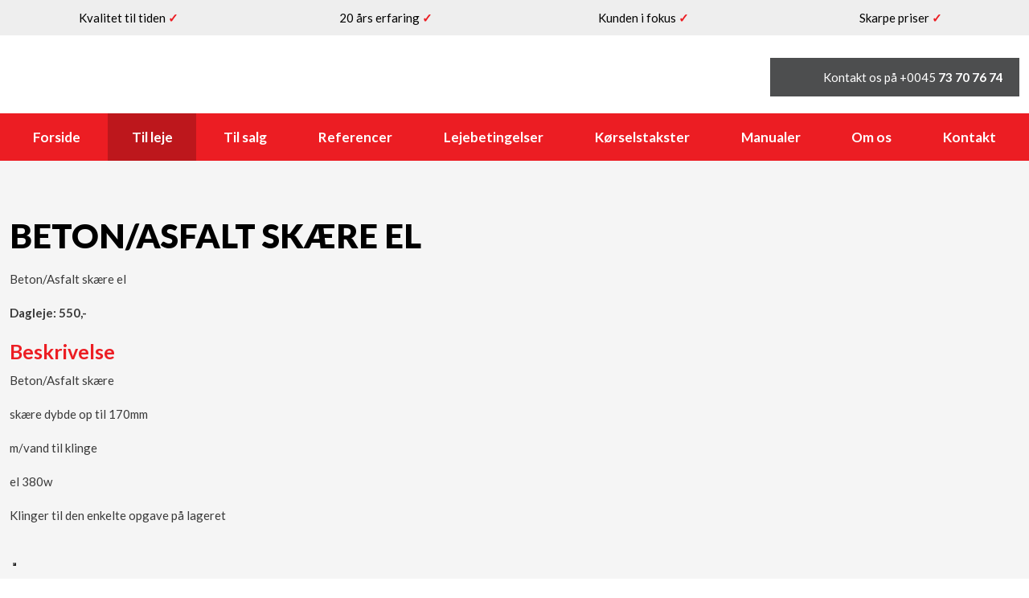

--- FILE ---
content_type: text/html; charset=utf-8
request_url: https://www.google.com/recaptcha/api2/anchor?ar=1&k=6LdH5ZYpAAAAAHTaTlco0w8XFr8vANrX1rFfRFEb&co=aHR0cHM6Ly9ubWwtdWRsZWpuaW5nLmRrOjQ0Mw..&hl=da&v=PoyoqOPhxBO7pBk68S4YbpHZ&size=invisible&anchor-ms=20000&execute-ms=30000&cb=fi0cazljzf47
body_size: 48829
content:
<!DOCTYPE HTML><html dir="ltr" lang="da"><head><meta http-equiv="Content-Type" content="text/html; charset=UTF-8">
<meta http-equiv="X-UA-Compatible" content="IE=edge">
<title>reCAPTCHA</title>
<style type="text/css">
/* cyrillic-ext */
@font-face {
  font-family: 'Roboto';
  font-style: normal;
  font-weight: 400;
  font-stretch: 100%;
  src: url(//fonts.gstatic.com/s/roboto/v48/KFO7CnqEu92Fr1ME7kSn66aGLdTylUAMa3GUBHMdazTgWw.woff2) format('woff2');
  unicode-range: U+0460-052F, U+1C80-1C8A, U+20B4, U+2DE0-2DFF, U+A640-A69F, U+FE2E-FE2F;
}
/* cyrillic */
@font-face {
  font-family: 'Roboto';
  font-style: normal;
  font-weight: 400;
  font-stretch: 100%;
  src: url(//fonts.gstatic.com/s/roboto/v48/KFO7CnqEu92Fr1ME7kSn66aGLdTylUAMa3iUBHMdazTgWw.woff2) format('woff2');
  unicode-range: U+0301, U+0400-045F, U+0490-0491, U+04B0-04B1, U+2116;
}
/* greek-ext */
@font-face {
  font-family: 'Roboto';
  font-style: normal;
  font-weight: 400;
  font-stretch: 100%;
  src: url(//fonts.gstatic.com/s/roboto/v48/KFO7CnqEu92Fr1ME7kSn66aGLdTylUAMa3CUBHMdazTgWw.woff2) format('woff2');
  unicode-range: U+1F00-1FFF;
}
/* greek */
@font-face {
  font-family: 'Roboto';
  font-style: normal;
  font-weight: 400;
  font-stretch: 100%;
  src: url(//fonts.gstatic.com/s/roboto/v48/KFO7CnqEu92Fr1ME7kSn66aGLdTylUAMa3-UBHMdazTgWw.woff2) format('woff2');
  unicode-range: U+0370-0377, U+037A-037F, U+0384-038A, U+038C, U+038E-03A1, U+03A3-03FF;
}
/* math */
@font-face {
  font-family: 'Roboto';
  font-style: normal;
  font-weight: 400;
  font-stretch: 100%;
  src: url(//fonts.gstatic.com/s/roboto/v48/KFO7CnqEu92Fr1ME7kSn66aGLdTylUAMawCUBHMdazTgWw.woff2) format('woff2');
  unicode-range: U+0302-0303, U+0305, U+0307-0308, U+0310, U+0312, U+0315, U+031A, U+0326-0327, U+032C, U+032F-0330, U+0332-0333, U+0338, U+033A, U+0346, U+034D, U+0391-03A1, U+03A3-03A9, U+03B1-03C9, U+03D1, U+03D5-03D6, U+03F0-03F1, U+03F4-03F5, U+2016-2017, U+2034-2038, U+203C, U+2040, U+2043, U+2047, U+2050, U+2057, U+205F, U+2070-2071, U+2074-208E, U+2090-209C, U+20D0-20DC, U+20E1, U+20E5-20EF, U+2100-2112, U+2114-2115, U+2117-2121, U+2123-214F, U+2190, U+2192, U+2194-21AE, U+21B0-21E5, U+21F1-21F2, U+21F4-2211, U+2213-2214, U+2216-22FF, U+2308-230B, U+2310, U+2319, U+231C-2321, U+2336-237A, U+237C, U+2395, U+239B-23B7, U+23D0, U+23DC-23E1, U+2474-2475, U+25AF, U+25B3, U+25B7, U+25BD, U+25C1, U+25CA, U+25CC, U+25FB, U+266D-266F, U+27C0-27FF, U+2900-2AFF, U+2B0E-2B11, U+2B30-2B4C, U+2BFE, U+3030, U+FF5B, U+FF5D, U+1D400-1D7FF, U+1EE00-1EEFF;
}
/* symbols */
@font-face {
  font-family: 'Roboto';
  font-style: normal;
  font-weight: 400;
  font-stretch: 100%;
  src: url(//fonts.gstatic.com/s/roboto/v48/KFO7CnqEu92Fr1ME7kSn66aGLdTylUAMaxKUBHMdazTgWw.woff2) format('woff2');
  unicode-range: U+0001-000C, U+000E-001F, U+007F-009F, U+20DD-20E0, U+20E2-20E4, U+2150-218F, U+2190, U+2192, U+2194-2199, U+21AF, U+21E6-21F0, U+21F3, U+2218-2219, U+2299, U+22C4-22C6, U+2300-243F, U+2440-244A, U+2460-24FF, U+25A0-27BF, U+2800-28FF, U+2921-2922, U+2981, U+29BF, U+29EB, U+2B00-2BFF, U+4DC0-4DFF, U+FFF9-FFFB, U+10140-1018E, U+10190-1019C, U+101A0, U+101D0-101FD, U+102E0-102FB, U+10E60-10E7E, U+1D2C0-1D2D3, U+1D2E0-1D37F, U+1F000-1F0FF, U+1F100-1F1AD, U+1F1E6-1F1FF, U+1F30D-1F30F, U+1F315, U+1F31C, U+1F31E, U+1F320-1F32C, U+1F336, U+1F378, U+1F37D, U+1F382, U+1F393-1F39F, U+1F3A7-1F3A8, U+1F3AC-1F3AF, U+1F3C2, U+1F3C4-1F3C6, U+1F3CA-1F3CE, U+1F3D4-1F3E0, U+1F3ED, U+1F3F1-1F3F3, U+1F3F5-1F3F7, U+1F408, U+1F415, U+1F41F, U+1F426, U+1F43F, U+1F441-1F442, U+1F444, U+1F446-1F449, U+1F44C-1F44E, U+1F453, U+1F46A, U+1F47D, U+1F4A3, U+1F4B0, U+1F4B3, U+1F4B9, U+1F4BB, U+1F4BF, U+1F4C8-1F4CB, U+1F4D6, U+1F4DA, U+1F4DF, U+1F4E3-1F4E6, U+1F4EA-1F4ED, U+1F4F7, U+1F4F9-1F4FB, U+1F4FD-1F4FE, U+1F503, U+1F507-1F50B, U+1F50D, U+1F512-1F513, U+1F53E-1F54A, U+1F54F-1F5FA, U+1F610, U+1F650-1F67F, U+1F687, U+1F68D, U+1F691, U+1F694, U+1F698, U+1F6AD, U+1F6B2, U+1F6B9-1F6BA, U+1F6BC, U+1F6C6-1F6CF, U+1F6D3-1F6D7, U+1F6E0-1F6EA, U+1F6F0-1F6F3, U+1F6F7-1F6FC, U+1F700-1F7FF, U+1F800-1F80B, U+1F810-1F847, U+1F850-1F859, U+1F860-1F887, U+1F890-1F8AD, U+1F8B0-1F8BB, U+1F8C0-1F8C1, U+1F900-1F90B, U+1F93B, U+1F946, U+1F984, U+1F996, U+1F9E9, U+1FA00-1FA6F, U+1FA70-1FA7C, U+1FA80-1FA89, U+1FA8F-1FAC6, U+1FACE-1FADC, U+1FADF-1FAE9, U+1FAF0-1FAF8, U+1FB00-1FBFF;
}
/* vietnamese */
@font-face {
  font-family: 'Roboto';
  font-style: normal;
  font-weight: 400;
  font-stretch: 100%;
  src: url(//fonts.gstatic.com/s/roboto/v48/KFO7CnqEu92Fr1ME7kSn66aGLdTylUAMa3OUBHMdazTgWw.woff2) format('woff2');
  unicode-range: U+0102-0103, U+0110-0111, U+0128-0129, U+0168-0169, U+01A0-01A1, U+01AF-01B0, U+0300-0301, U+0303-0304, U+0308-0309, U+0323, U+0329, U+1EA0-1EF9, U+20AB;
}
/* latin-ext */
@font-face {
  font-family: 'Roboto';
  font-style: normal;
  font-weight: 400;
  font-stretch: 100%;
  src: url(//fonts.gstatic.com/s/roboto/v48/KFO7CnqEu92Fr1ME7kSn66aGLdTylUAMa3KUBHMdazTgWw.woff2) format('woff2');
  unicode-range: U+0100-02BA, U+02BD-02C5, U+02C7-02CC, U+02CE-02D7, U+02DD-02FF, U+0304, U+0308, U+0329, U+1D00-1DBF, U+1E00-1E9F, U+1EF2-1EFF, U+2020, U+20A0-20AB, U+20AD-20C0, U+2113, U+2C60-2C7F, U+A720-A7FF;
}
/* latin */
@font-face {
  font-family: 'Roboto';
  font-style: normal;
  font-weight: 400;
  font-stretch: 100%;
  src: url(//fonts.gstatic.com/s/roboto/v48/KFO7CnqEu92Fr1ME7kSn66aGLdTylUAMa3yUBHMdazQ.woff2) format('woff2');
  unicode-range: U+0000-00FF, U+0131, U+0152-0153, U+02BB-02BC, U+02C6, U+02DA, U+02DC, U+0304, U+0308, U+0329, U+2000-206F, U+20AC, U+2122, U+2191, U+2193, U+2212, U+2215, U+FEFF, U+FFFD;
}
/* cyrillic-ext */
@font-face {
  font-family: 'Roboto';
  font-style: normal;
  font-weight: 500;
  font-stretch: 100%;
  src: url(//fonts.gstatic.com/s/roboto/v48/KFO7CnqEu92Fr1ME7kSn66aGLdTylUAMa3GUBHMdazTgWw.woff2) format('woff2');
  unicode-range: U+0460-052F, U+1C80-1C8A, U+20B4, U+2DE0-2DFF, U+A640-A69F, U+FE2E-FE2F;
}
/* cyrillic */
@font-face {
  font-family: 'Roboto';
  font-style: normal;
  font-weight: 500;
  font-stretch: 100%;
  src: url(//fonts.gstatic.com/s/roboto/v48/KFO7CnqEu92Fr1ME7kSn66aGLdTylUAMa3iUBHMdazTgWw.woff2) format('woff2');
  unicode-range: U+0301, U+0400-045F, U+0490-0491, U+04B0-04B1, U+2116;
}
/* greek-ext */
@font-face {
  font-family: 'Roboto';
  font-style: normal;
  font-weight: 500;
  font-stretch: 100%;
  src: url(//fonts.gstatic.com/s/roboto/v48/KFO7CnqEu92Fr1ME7kSn66aGLdTylUAMa3CUBHMdazTgWw.woff2) format('woff2');
  unicode-range: U+1F00-1FFF;
}
/* greek */
@font-face {
  font-family: 'Roboto';
  font-style: normal;
  font-weight: 500;
  font-stretch: 100%;
  src: url(//fonts.gstatic.com/s/roboto/v48/KFO7CnqEu92Fr1ME7kSn66aGLdTylUAMa3-UBHMdazTgWw.woff2) format('woff2');
  unicode-range: U+0370-0377, U+037A-037F, U+0384-038A, U+038C, U+038E-03A1, U+03A3-03FF;
}
/* math */
@font-face {
  font-family: 'Roboto';
  font-style: normal;
  font-weight: 500;
  font-stretch: 100%;
  src: url(//fonts.gstatic.com/s/roboto/v48/KFO7CnqEu92Fr1ME7kSn66aGLdTylUAMawCUBHMdazTgWw.woff2) format('woff2');
  unicode-range: U+0302-0303, U+0305, U+0307-0308, U+0310, U+0312, U+0315, U+031A, U+0326-0327, U+032C, U+032F-0330, U+0332-0333, U+0338, U+033A, U+0346, U+034D, U+0391-03A1, U+03A3-03A9, U+03B1-03C9, U+03D1, U+03D5-03D6, U+03F0-03F1, U+03F4-03F5, U+2016-2017, U+2034-2038, U+203C, U+2040, U+2043, U+2047, U+2050, U+2057, U+205F, U+2070-2071, U+2074-208E, U+2090-209C, U+20D0-20DC, U+20E1, U+20E5-20EF, U+2100-2112, U+2114-2115, U+2117-2121, U+2123-214F, U+2190, U+2192, U+2194-21AE, U+21B0-21E5, U+21F1-21F2, U+21F4-2211, U+2213-2214, U+2216-22FF, U+2308-230B, U+2310, U+2319, U+231C-2321, U+2336-237A, U+237C, U+2395, U+239B-23B7, U+23D0, U+23DC-23E1, U+2474-2475, U+25AF, U+25B3, U+25B7, U+25BD, U+25C1, U+25CA, U+25CC, U+25FB, U+266D-266F, U+27C0-27FF, U+2900-2AFF, U+2B0E-2B11, U+2B30-2B4C, U+2BFE, U+3030, U+FF5B, U+FF5D, U+1D400-1D7FF, U+1EE00-1EEFF;
}
/* symbols */
@font-face {
  font-family: 'Roboto';
  font-style: normal;
  font-weight: 500;
  font-stretch: 100%;
  src: url(//fonts.gstatic.com/s/roboto/v48/KFO7CnqEu92Fr1ME7kSn66aGLdTylUAMaxKUBHMdazTgWw.woff2) format('woff2');
  unicode-range: U+0001-000C, U+000E-001F, U+007F-009F, U+20DD-20E0, U+20E2-20E4, U+2150-218F, U+2190, U+2192, U+2194-2199, U+21AF, U+21E6-21F0, U+21F3, U+2218-2219, U+2299, U+22C4-22C6, U+2300-243F, U+2440-244A, U+2460-24FF, U+25A0-27BF, U+2800-28FF, U+2921-2922, U+2981, U+29BF, U+29EB, U+2B00-2BFF, U+4DC0-4DFF, U+FFF9-FFFB, U+10140-1018E, U+10190-1019C, U+101A0, U+101D0-101FD, U+102E0-102FB, U+10E60-10E7E, U+1D2C0-1D2D3, U+1D2E0-1D37F, U+1F000-1F0FF, U+1F100-1F1AD, U+1F1E6-1F1FF, U+1F30D-1F30F, U+1F315, U+1F31C, U+1F31E, U+1F320-1F32C, U+1F336, U+1F378, U+1F37D, U+1F382, U+1F393-1F39F, U+1F3A7-1F3A8, U+1F3AC-1F3AF, U+1F3C2, U+1F3C4-1F3C6, U+1F3CA-1F3CE, U+1F3D4-1F3E0, U+1F3ED, U+1F3F1-1F3F3, U+1F3F5-1F3F7, U+1F408, U+1F415, U+1F41F, U+1F426, U+1F43F, U+1F441-1F442, U+1F444, U+1F446-1F449, U+1F44C-1F44E, U+1F453, U+1F46A, U+1F47D, U+1F4A3, U+1F4B0, U+1F4B3, U+1F4B9, U+1F4BB, U+1F4BF, U+1F4C8-1F4CB, U+1F4D6, U+1F4DA, U+1F4DF, U+1F4E3-1F4E6, U+1F4EA-1F4ED, U+1F4F7, U+1F4F9-1F4FB, U+1F4FD-1F4FE, U+1F503, U+1F507-1F50B, U+1F50D, U+1F512-1F513, U+1F53E-1F54A, U+1F54F-1F5FA, U+1F610, U+1F650-1F67F, U+1F687, U+1F68D, U+1F691, U+1F694, U+1F698, U+1F6AD, U+1F6B2, U+1F6B9-1F6BA, U+1F6BC, U+1F6C6-1F6CF, U+1F6D3-1F6D7, U+1F6E0-1F6EA, U+1F6F0-1F6F3, U+1F6F7-1F6FC, U+1F700-1F7FF, U+1F800-1F80B, U+1F810-1F847, U+1F850-1F859, U+1F860-1F887, U+1F890-1F8AD, U+1F8B0-1F8BB, U+1F8C0-1F8C1, U+1F900-1F90B, U+1F93B, U+1F946, U+1F984, U+1F996, U+1F9E9, U+1FA00-1FA6F, U+1FA70-1FA7C, U+1FA80-1FA89, U+1FA8F-1FAC6, U+1FACE-1FADC, U+1FADF-1FAE9, U+1FAF0-1FAF8, U+1FB00-1FBFF;
}
/* vietnamese */
@font-face {
  font-family: 'Roboto';
  font-style: normal;
  font-weight: 500;
  font-stretch: 100%;
  src: url(//fonts.gstatic.com/s/roboto/v48/KFO7CnqEu92Fr1ME7kSn66aGLdTylUAMa3OUBHMdazTgWw.woff2) format('woff2');
  unicode-range: U+0102-0103, U+0110-0111, U+0128-0129, U+0168-0169, U+01A0-01A1, U+01AF-01B0, U+0300-0301, U+0303-0304, U+0308-0309, U+0323, U+0329, U+1EA0-1EF9, U+20AB;
}
/* latin-ext */
@font-face {
  font-family: 'Roboto';
  font-style: normal;
  font-weight: 500;
  font-stretch: 100%;
  src: url(//fonts.gstatic.com/s/roboto/v48/KFO7CnqEu92Fr1ME7kSn66aGLdTylUAMa3KUBHMdazTgWw.woff2) format('woff2');
  unicode-range: U+0100-02BA, U+02BD-02C5, U+02C7-02CC, U+02CE-02D7, U+02DD-02FF, U+0304, U+0308, U+0329, U+1D00-1DBF, U+1E00-1E9F, U+1EF2-1EFF, U+2020, U+20A0-20AB, U+20AD-20C0, U+2113, U+2C60-2C7F, U+A720-A7FF;
}
/* latin */
@font-face {
  font-family: 'Roboto';
  font-style: normal;
  font-weight: 500;
  font-stretch: 100%;
  src: url(//fonts.gstatic.com/s/roboto/v48/KFO7CnqEu92Fr1ME7kSn66aGLdTylUAMa3yUBHMdazQ.woff2) format('woff2');
  unicode-range: U+0000-00FF, U+0131, U+0152-0153, U+02BB-02BC, U+02C6, U+02DA, U+02DC, U+0304, U+0308, U+0329, U+2000-206F, U+20AC, U+2122, U+2191, U+2193, U+2212, U+2215, U+FEFF, U+FFFD;
}
/* cyrillic-ext */
@font-face {
  font-family: 'Roboto';
  font-style: normal;
  font-weight: 900;
  font-stretch: 100%;
  src: url(//fonts.gstatic.com/s/roboto/v48/KFO7CnqEu92Fr1ME7kSn66aGLdTylUAMa3GUBHMdazTgWw.woff2) format('woff2');
  unicode-range: U+0460-052F, U+1C80-1C8A, U+20B4, U+2DE0-2DFF, U+A640-A69F, U+FE2E-FE2F;
}
/* cyrillic */
@font-face {
  font-family: 'Roboto';
  font-style: normal;
  font-weight: 900;
  font-stretch: 100%;
  src: url(//fonts.gstatic.com/s/roboto/v48/KFO7CnqEu92Fr1ME7kSn66aGLdTylUAMa3iUBHMdazTgWw.woff2) format('woff2');
  unicode-range: U+0301, U+0400-045F, U+0490-0491, U+04B0-04B1, U+2116;
}
/* greek-ext */
@font-face {
  font-family: 'Roboto';
  font-style: normal;
  font-weight: 900;
  font-stretch: 100%;
  src: url(//fonts.gstatic.com/s/roboto/v48/KFO7CnqEu92Fr1ME7kSn66aGLdTylUAMa3CUBHMdazTgWw.woff2) format('woff2');
  unicode-range: U+1F00-1FFF;
}
/* greek */
@font-face {
  font-family: 'Roboto';
  font-style: normal;
  font-weight: 900;
  font-stretch: 100%;
  src: url(//fonts.gstatic.com/s/roboto/v48/KFO7CnqEu92Fr1ME7kSn66aGLdTylUAMa3-UBHMdazTgWw.woff2) format('woff2');
  unicode-range: U+0370-0377, U+037A-037F, U+0384-038A, U+038C, U+038E-03A1, U+03A3-03FF;
}
/* math */
@font-face {
  font-family: 'Roboto';
  font-style: normal;
  font-weight: 900;
  font-stretch: 100%;
  src: url(//fonts.gstatic.com/s/roboto/v48/KFO7CnqEu92Fr1ME7kSn66aGLdTylUAMawCUBHMdazTgWw.woff2) format('woff2');
  unicode-range: U+0302-0303, U+0305, U+0307-0308, U+0310, U+0312, U+0315, U+031A, U+0326-0327, U+032C, U+032F-0330, U+0332-0333, U+0338, U+033A, U+0346, U+034D, U+0391-03A1, U+03A3-03A9, U+03B1-03C9, U+03D1, U+03D5-03D6, U+03F0-03F1, U+03F4-03F5, U+2016-2017, U+2034-2038, U+203C, U+2040, U+2043, U+2047, U+2050, U+2057, U+205F, U+2070-2071, U+2074-208E, U+2090-209C, U+20D0-20DC, U+20E1, U+20E5-20EF, U+2100-2112, U+2114-2115, U+2117-2121, U+2123-214F, U+2190, U+2192, U+2194-21AE, U+21B0-21E5, U+21F1-21F2, U+21F4-2211, U+2213-2214, U+2216-22FF, U+2308-230B, U+2310, U+2319, U+231C-2321, U+2336-237A, U+237C, U+2395, U+239B-23B7, U+23D0, U+23DC-23E1, U+2474-2475, U+25AF, U+25B3, U+25B7, U+25BD, U+25C1, U+25CA, U+25CC, U+25FB, U+266D-266F, U+27C0-27FF, U+2900-2AFF, U+2B0E-2B11, U+2B30-2B4C, U+2BFE, U+3030, U+FF5B, U+FF5D, U+1D400-1D7FF, U+1EE00-1EEFF;
}
/* symbols */
@font-face {
  font-family: 'Roboto';
  font-style: normal;
  font-weight: 900;
  font-stretch: 100%;
  src: url(//fonts.gstatic.com/s/roboto/v48/KFO7CnqEu92Fr1ME7kSn66aGLdTylUAMaxKUBHMdazTgWw.woff2) format('woff2');
  unicode-range: U+0001-000C, U+000E-001F, U+007F-009F, U+20DD-20E0, U+20E2-20E4, U+2150-218F, U+2190, U+2192, U+2194-2199, U+21AF, U+21E6-21F0, U+21F3, U+2218-2219, U+2299, U+22C4-22C6, U+2300-243F, U+2440-244A, U+2460-24FF, U+25A0-27BF, U+2800-28FF, U+2921-2922, U+2981, U+29BF, U+29EB, U+2B00-2BFF, U+4DC0-4DFF, U+FFF9-FFFB, U+10140-1018E, U+10190-1019C, U+101A0, U+101D0-101FD, U+102E0-102FB, U+10E60-10E7E, U+1D2C0-1D2D3, U+1D2E0-1D37F, U+1F000-1F0FF, U+1F100-1F1AD, U+1F1E6-1F1FF, U+1F30D-1F30F, U+1F315, U+1F31C, U+1F31E, U+1F320-1F32C, U+1F336, U+1F378, U+1F37D, U+1F382, U+1F393-1F39F, U+1F3A7-1F3A8, U+1F3AC-1F3AF, U+1F3C2, U+1F3C4-1F3C6, U+1F3CA-1F3CE, U+1F3D4-1F3E0, U+1F3ED, U+1F3F1-1F3F3, U+1F3F5-1F3F7, U+1F408, U+1F415, U+1F41F, U+1F426, U+1F43F, U+1F441-1F442, U+1F444, U+1F446-1F449, U+1F44C-1F44E, U+1F453, U+1F46A, U+1F47D, U+1F4A3, U+1F4B0, U+1F4B3, U+1F4B9, U+1F4BB, U+1F4BF, U+1F4C8-1F4CB, U+1F4D6, U+1F4DA, U+1F4DF, U+1F4E3-1F4E6, U+1F4EA-1F4ED, U+1F4F7, U+1F4F9-1F4FB, U+1F4FD-1F4FE, U+1F503, U+1F507-1F50B, U+1F50D, U+1F512-1F513, U+1F53E-1F54A, U+1F54F-1F5FA, U+1F610, U+1F650-1F67F, U+1F687, U+1F68D, U+1F691, U+1F694, U+1F698, U+1F6AD, U+1F6B2, U+1F6B9-1F6BA, U+1F6BC, U+1F6C6-1F6CF, U+1F6D3-1F6D7, U+1F6E0-1F6EA, U+1F6F0-1F6F3, U+1F6F7-1F6FC, U+1F700-1F7FF, U+1F800-1F80B, U+1F810-1F847, U+1F850-1F859, U+1F860-1F887, U+1F890-1F8AD, U+1F8B0-1F8BB, U+1F8C0-1F8C1, U+1F900-1F90B, U+1F93B, U+1F946, U+1F984, U+1F996, U+1F9E9, U+1FA00-1FA6F, U+1FA70-1FA7C, U+1FA80-1FA89, U+1FA8F-1FAC6, U+1FACE-1FADC, U+1FADF-1FAE9, U+1FAF0-1FAF8, U+1FB00-1FBFF;
}
/* vietnamese */
@font-face {
  font-family: 'Roboto';
  font-style: normal;
  font-weight: 900;
  font-stretch: 100%;
  src: url(//fonts.gstatic.com/s/roboto/v48/KFO7CnqEu92Fr1ME7kSn66aGLdTylUAMa3OUBHMdazTgWw.woff2) format('woff2');
  unicode-range: U+0102-0103, U+0110-0111, U+0128-0129, U+0168-0169, U+01A0-01A1, U+01AF-01B0, U+0300-0301, U+0303-0304, U+0308-0309, U+0323, U+0329, U+1EA0-1EF9, U+20AB;
}
/* latin-ext */
@font-face {
  font-family: 'Roboto';
  font-style: normal;
  font-weight: 900;
  font-stretch: 100%;
  src: url(//fonts.gstatic.com/s/roboto/v48/KFO7CnqEu92Fr1ME7kSn66aGLdTylUAMa3KUBHMdazTgWw.woff2) format('woff2');
  unicode-range: U+0100-02BA, U+02BD-02C5, U+02C7-02CC, U+02CE-02D7, U+02DD-02FF, U+0304, U+0308, U+0329, U+1D00-1DBF, U+1E00-1E9F, U+1EF2-1EFF, U+2020, U+20A0-20AB, U+20AD-20C0, U+2113, U+2C60-2C7F, U+A720-A7FF;
}
/* latin */
@font-face {
  font-family: 'Roboto';
  font-style: normal;
  font-weight: 900;
  font-stretch: 100%;
  src: url(//fonts.gstatic.com/s/roboto/v48/KFO7CnqEu92Fr1ME7kSn66aGLdTylUAMa3yUBHMdazQ.woff2) format('woff2');
  unicode-range: U+0000-00FF, U+0131, U+0152-0153, U+02BB-02BC, U+02C6, U+02DA, U+02DC, U+0304, U+0308, U+0329, U+2000-206F, U+20AC, U+2122, U+2191, U+2193, U+2212, U+2215, U+FEFF, U+FFFD;
}

</style>
<link rel="stylesheet" type="text/css" href="https://www.gstatic.com/recaptcha/releases/PoyoqOPhxBO7pBk68S4YbpHZ/styles__ltr.css">
<script nonce="OF5no-lYJivQexg8ekcdWg" type="text/javascript">window['__recaptcha_api'] = 'https://www.google.com/recaptcha/api2/';</script>
<script type="text/javascript" src="https://www.gstatic.com/recaptcha/releases/PoyoqOPhxBO7pBk68S4YbpHZ/recaptcha__da.js" nonce="OF5no-lYJivQexg8ekcdWg">
      
    </script></head>
<body><div id="rc-anchor-alert" class="rc-anchor-alert"></div>
<input type="hidden" id="recaptcha-token" value="[base64]">
<script type="text/javascript" nonce="OF5no-lYJivQexg8ekcdWg">
      recaptcha.anchor.Main.init("[\x22ainput\x22,[\x22bgdata\x22,\x22\x22,\[base64]/[base64]/[base64]/bmV3IHJbeF0oY1swXSk6RT09Mj9uZXcgclt4XShjWzBdLGNbMV0pOkU9PTM/bmV3IHJbeF0oY1swXSxjWzFdLGNbMl0pOkU9PTQ/[base64]/[base64]/[base64]/[base64]/[base64]/[base64]/[base64]/[base64]\x22,\[base64]\x22,\x22ZmpJKMKgNMK4wosBKMOwPsOUFsONw4TDu3bCmHzDr8KowqrClsKNwolibMOPwqTDjVcgEinCixg6w6U5wrUMwpjCgmPCscOHw43Dt1NLwqrClsO3PS/CmMOnw4xUwpLCkCt4w6R5wowPw4h/w4/DjsOSQMO2wqwQwolHFcKQAcOGWAnCl2bDjsO9SMK4fsK8woFNw71jFcO7w7ccwoRMw5w5KMKAw7/Cn8OGR1sPw68OwqzDscOkI8Obw4LCucKQwpd1wpvDlMK2w5TDv8OsGAcewrV/w6oAGB57w7JcKsOqPMOVwopawodawr3CgMK0wr8sIsKUwqHCvsKzFVrDvcKLdC9Aw6RRPk/[base64]/CjDUteMORQsOFc8Kzw7pFw6PDqD9kw4vDo8OCf8KGPsK7PcOvwrYmWzDCrnfCnsK3fcOVJQvDpGU0JAFRwoogw6fDlsKnw6tdS8OOwrhEw43ChAZtwpnDpCTDh8OpBw14wqdmAXxjw6zCg1/DucKeKcKqQjMnQcOrwqPCkzXCg8KaVMKBwqrCpFzDnlY8IsKjCHDCh8KRwr0OwqLDnW/Dll9ew4NnfifDoMKDDsOyw7PDmiVvQjV2TcKQZsK6EQHCrcOPLMKxw5RPYcK9wo5fW8KPwp4BZlnDvcO2w63Cl8O/w7QeeRtEwr7Dhk46WHzCpy0Vwr9rwrDDn15kwqMmNTlUw5o6worDlcKEw53DnSBkwro4GcK+w4E7FsKRwq7Cu8KiRcKYw6AhaEkKw6DDicODax7DjsKWw55Yw5fDnEIYwqRbccKtwovCu8K7KcK/Ci/[base64]/CoTHCiw/CiMKjesOUfcK1w4xtwpfCnitMM1pbwrpAwrxgHFlIZwd3w6ksw415w7/DvmguK37Cu8KZw6cAw7RBw4nCnsKcwpbDqMK3EMOyWA9Qw4oAwp8Cw5Qgw6ItwrnDsgPCunLCu8O8w5w8Kmlhw7jDosKIRsOTbWEVwpo0BCkWZsOQZzczZ8OTe8K7w4XDncKndFrCp8KdHhNcWVJFw7LCmTDDrVrCumocX8KYbh/DgmtPe8KKLsKZAcOgw6nDscKcLFcSw5LClsOLw7w7cjp/eWnCrRJpw6TCssKFeyPCkXh3SSLDjWTDtsK1FzpOHHrDuBl6w5gVwoXCjMKewqTDh0nDlcKhOMOPw4zCo0sKwpnCkFjDn0AmUF/DlRlswocdBsO8w5hqw4tKwoAVw6xpw5tgKMKPw5oMw5rDlTMXACvCtsKLY8O0MsKFw7cvDcODV37CinMOwpvCqG7Di0hrwoIww6YjGio3PinDuhjDr8O6J8OoczfDvsKCw6BNGjZ9wqfDpcKEVTnCkxpww6/DkcKlwpTCjsOvasKOeGdERxBSwoEMwqFAw4V3wpDDsUPDvUjDi1Zyw4TDhVIlw4F+clJaw6fCmz7DsMKACjNXfEvDjm/[base64]/woYmw5g4ZcOLZUF1w6HCpVrCo8KFNw3CgVTCoi9XwrbDi2jCrMO8wprCpRlBTMKgdsKow7Rye8Kxw7kHYsKQwoDDpV1+disiNk/Duz5OwqY4T3Y+ej06w7sWwpnDgjdUDcOBQgnDiQ7CslHDhcKdR8KHw4hnXQY8wrI9S3MQbMOEeUYHwrDDhwxNwrxJScKhDAEFJ8O2w5HDj8OowpPDhsO+SMOYwrwXa8Kjw73DgMO8wrzDkU8nSTrDhWMZwrPCuE/DiwwFwrYgFMOhwpfDrcOsw6LCo8OpJnjDqwk5w4nDk8OvB8O6w58rw5jDuWHDuCfDrn3CgnNUeMOqZD3DlyM+w5zDqG4cwptGw70cGmnDvsOsIsKzXcKlVsO/X8KlR8O0ZQZJCMKOccOuZ3hiw53CrDbCokrCrQTCjWPDv21Kw6kCBMO+dicXwqPDqwBtKm/[base64]/[base64]/DssKIKcK1GGvDtiHDssO+HsK6wotrwqbCvcOow4DDkD8/OS3Dk2oGwrPCtsKCQsK6wojCsy/[base64]/[base64]/[base64]/Dq8OwG8Kvw4nDgWbCjCA7LsOPwpALw5UAMsOrwr85WsK4w4XCnHlsEBfDgAYdFHxywr/DvGfClMOrwp3DnnxyYMOdTSvDlAvDrQnDjlrDvxnDlMKAwqzDnQknwqEVIsOxw6bCi0bCvMOqcMOpw4nDvycdaG3DjcODwpbCh0oMKA7Dt8KOWsKfw7NvwqHDlcKjQl3CrG7Dpy3CtsKzwqfDi0NoVsOSbMOvD8Krw5BVwpjDmBfDo8O/w5MmLsKHWMKraMK9XMOhw6R5w4dawoRpXMOmwo3ClsKiw5tgw7fDmcOFw7oMwpUQwr58w4fDtHNVwoQ2w6XDrMKcwp/ClG3CiUHCuFPDuBvDvsKXwqLCksKsw4kdI3RnMxdlEX/CmQzCvsO8w6nDhMKsecKBw4tOHD3Cq2sifyXDhlZxS8O6bcKWIjDCmmHDtgvCgi7DhhnCgMOxIlBKw5nDtsOcCmfCksKtZcKJwpBxwpnDlsOCworCssOmw7XDrcO1PMKoC0vDuMKjZU4/w5/DmTjCsMKrAMKSwolfw5PCrcOUw7Z/[base64]/DtT/[base64]/DlcOHPztlBsK+RAgsKMKOw6HDqg9ywqNvXC/CundQd0LDhcOIw4/Dn8KlGVbCv3pAYSHCjnzDncKoLU/CmWcwwqPCj8KYw6fDoyfDm2ICw6jDucOxwoErw5/CgcKgT8KbMMOcw7TCjcONShcXMR/DnMOuNMK1w5c7IcKoe3TDucO+DsKPLwnClQ3Cn8OGwqLCuV7CiMKILcOew6fChBIGIQnCmxY2wp/DisKPSMO6a8KyRcOvw6fDuXzCusOnwrnCsMKrYWx8wpPDksOnwoPCqTcPbcOFw6nCmjdRwqXDqcKaw7vDrMOuwqzDlcO1EcOFwo3CqEzDglrDtzkjw5drwojChVwNwpPDisKRw4/[base64]/FEVfwoRNGEbDixvDscOGLcKzwq7DhGjDgMOKw6xjw5oWwqJqwrFlw7XCkChow4QYRx1nwoTDg8Okw6TDv8KDwpDDnsKiw7RHQDZ9ZMOWwqwHdxR8NmMGPGLCicO1wqsMCsKowp9paMKeBFHCkgbDrMKowpzDuVULwrDDoBZcJMOKw5HDhQ9+KMO7WC7DssKxw5/CtMKhNcOmJsOHwrvChEfDono6RW7DpsO6VMK1wrvCrRHDrMK5w6lWw6PCsk/[base64]/DsGx1GncqNMOfwotCDMKDPDzDh8O0w47DqcObecKvV8KpwpLCniLDm8OkNkgGw7nCrBDDlMKwT8OgCsOgwrHDscODOsK8w5/CscObUcOIw7zCocK4wrDCmMOqdSB4w67DigjDlcKhw59GQcKaw4pxesOeWcObKCzCtsOkFMOhLcOCwrYOUMOVwpbDnmskwokZFilhCcO0DT3Co14SAsONX8OEwrLDrTHDg1/DvGI+wofCtGMSw7nCsD9HGTbDvsKAw4Eow5w0KjrCj092wpXCr0gGFnjDgcO3w5rDhT1ldMKEw703woTCgcOfwq3DnMORb8KkwpdFPMKwfsObXsOPNSkYwpXCu8O6NsKZZ0RJV8OeRzzDjcK6wo4nZmjCkE/CqwnDpcOSw4vDlFrCpXPDtcKVwr14w5QCwpkRwqjDp8O+wrHCv2EGw7BiPUDDvcKGw51OS11aSWl2F0PDlMKmDigSFFlGTMO3bcKPI8KrKhrCgsK5aBfDosKDeMKtwp/[base64]/CjcOVwoJQNwdTwqcDElfCqjfCoMOoVCsGwpHDrxUtMGIGbFoEbjrDkBRuw7Eww4RDAMK+w7gqb8OZcsKzwpB/w4gTIBNEw4nCrUA7w5gqMMObw71hw5rDvw7ClQsoQcOAw51Kw6RvXcKAwqDDjXbDhinDkcKUw4PDhWdpYT1Mwo/DjyU2w7nCvUrCn1nCukkiw6JwXMKCw5QbwqAHwqE6FsK3w4vCo8KRw4ZIc0HDmcKtFy0FCsKaWcO/CFvDpsO7CcOXCy5BQsKQRUHCnMOzw7TDpsOFLgLDv8Ozw4DDvsK1MB8iw7DCgErChmoIw4ElJcK6w7Y9wo4bb8KTwpfCviLCiRgFwrzCqcOPPibDjsK+w4cgecKiNDbDoXTDh8OGwofDsCjCjMKxZCrDjmfDjBtOL8KTw78HwrEfwrQ/w5ghwpAkPnZIKAFGMcKdwr/DiMKNZwnCm2jClMKlw6xqwpnCocKVByfDo0ZpdcOrCcOmIGjCrjwiY8OmBhTDrnnDh15cwqd/fk/DnxVNw54MbyDDmGTDl8KQZFDDmGrDvWDDq8OoH3QENEQ6woZKwqNxwp9hbwFzwqPCtMKrw5/CnCZRwpgawpbDgsOUw4Eww7XDucO6U1UDwpB9ahZ8w7TCkUo8L8O6w7HCs0xUXmTCh3VCw4bCo2ljw6XCh8OyTS9ifE7DjCTCoy8UbRJXw598wq96EcOdw5XClMKjXQk9woVXAy3ClsOcwpEXwqpiwpjCpUrCscK4NRDCqx9cXsO/RybDtClZSsKiw7pmHiV9fsOfw6xLGMKuEMOPOGB8Il7Cv8O7ScOfSn/CsMOFMSfDiifCjDcfw43ChUwld8OMwp3DjX8bAB0+w5XDg8O3Qy0UJ8KFCMKywp3Cpy7DrcO1LMOuw4dGw5HCpsKSw7rDnQDDh0LDtsONw4fCoFDCl0HCgMKRw6llw4hkw7BMbDULw73DhMKrw7JwwqjCk8KuXMOlwptuLMOGw6YnYH7Dv1dkw7Viw7s/w5QkwrfCqcOvBmHChXzDujHClzrCgcKnwrTCk8O0bsOJfsOmQGtkw6BKw6TCim/[base64]/DihbDkcKaUsK7w5EBw4fCjsOkwoDDmsONWsORw6/CtFYZVMOzwrfCnMOPbnTDk0x4IMOFIk5Hw4/DiMKTWl/[base64]/DhEpwpzCrcKtFHbDjsKbZ8Kow63CrcOaFcKnwq9uwrXDsMOgHcOMw4fDisOPXcKQJw/CtjzDhCQUU8OmwqPDjsO6w7F1w60fKcKyw69nNGvDvz5dE8O3IcKeEz0fw6R1dMOKR8OswprCosOFwpJzQBXCisOdwprCjC/DjDvDmsOqNsKcw7/[base64]/DqhPDpMOmwqpOwrlzW8KQw7N5SyURQcK+PDZNDMKCwrdiw5DCijbDl3LDsnPDvMKrwpPCqH/DnsKowrjDtG7DqMK0w7jCvDkmw60Fw7hlw6srZTItEsKMw6EDwpfDlsKkwpvCu8KofR7Cj8KybBFrAsKuScOLDcKfw4kGOMKwwrkvCjfDhcKYwoDCmU9qw5fDniLDul/CuBwHNXdmwqLCsEzChcKFQMO9wochDMKqH8O4wrHCvXdIZm03BMKxw5Urwrpgwrprw6TChwTDoMOQwrc1w4/CnlpMw6oacsOtIn7CvcKvw7nDpRHDhMKLwpDCuSdVw4R9wowxwqVsw6IhIsOYRmXDrUTDoMOsEX/Ds8KRwpjCoMOQPxdKw6TDtwNRWwPDln7DhXgGwoZ1wqLDjsOtVytLwo8STcKIGxPDvnVEV8OlwozDkm3Ci8O+wo4Zc1jCsA17OCjCuWYjwp3CqTZswonCgMKFEzXCg8Omw5nCqmNXEXAZw7pXNm7Cpm80wq/DqsKzwpXCkCLCq8OdM1fCtUzCvXFKFRocwqwLBcONMcKaw5XDtSvDnXPDv3RQV3ozwpUuDcKowox1w512XnVhFcORdXTClsOjflspwqXDnjzCvm/[base64]/DiMKFGGEEFsOvw4TDpUVNwo3DkcO2wq7Cq8KzOj/[base64]/CvkhOwoJ9QcK+WMKxw6XCosOPwq9pw67CpTrCucOgwrDCjWV2wq/CpsK2wocCwr97E8KMw7UBBMKFFmA2w5DCqMKYw4MVwpBqwpjDjcKET8O9DMO3GsKpMMKgw6cocCDCm3PDs8OMwq8/bcOKLsKLAwjDicK2wrYUwrnCnF7DkyHCkcKBw4oIwrNVaMKBw4fCjMORBMO6MMORwqDCjnVbw5MWcRtTw6kGwpwtw6gWUCVBwq7CvAFPS8KawoUew6zDnSnDrCF5UyDDil3CvMKIwrVbwqPDgzTDucOyw7rCh8OxVXlBwr7Ck8KiWcOtw4vChAnCr0DDicKIw7/DrcOOamTDqjzCgHXDjMO/OcO1cRldP1tKwoHCiQwcw6bDnMOwcsO3w4PDs09Sw4t0bMOpwrQ+YW5CJHHDuH7Dix5PbMK/wrVyFsOIw50oUCbDjjAbwpfCucOVPsK8CMKfK8OlwovDmcO9w6VUwrx4bcOsU1/DhVVywqfDrTfDjgoLw4MMPcOywpF5wpjDvcO4wpNCQRpXwrDCj8OfS1zCscKTXcKpw4Eyw4A2DcOKF8ORfsK2w64KRMO0Ah/DnnsdZm4mw7zDj2QfwoLDmcKAcsOPXcO4wrDDmMOaO3TCkcOHIGIRw7XCrcOtFcKhcm3DqMK3ZDbCrcK9wodiw6pGwrTDgcOJfGpzNsOMIUTCtktbAMK5Pg7CrMKUwoB5YC/CpmXCtSjCiwXCqQNxw6kHw43Ch0nDvhRZdsKDZR4twrjCj8KrMEvDhz3CoMOKw40Jwo45w48uXiPCoTzCjMKjw6xbwpc/cHILw4hYFcONTsOrQ8KywrRyw7TDtSsYw7TDrcKpWjzCvcK3wqs3w7vDjcKLE8KUA2rCuC3CgWLCtTXDqkPDlUFgwoxkwrvDocOZw4sowoQpH8O5VC1iw7bDssOAw5HDlTFQw5wTwp/CmMK5w5wsb3XCkMOOZ8O4woB/w5jCj8KoPMKJHU19w5svKnAtw6TDshTDiTzCi8Ouw5seBFrDpMKscMOowptWFHrCq8KaZ8OQw7/CmsO1AcKPNmVVScOlKTcsw6vCocKKM8Orw482HcKeDWYeTGZ2wq4eY8K/w5vCg07CmyrDjEEEwoLCmcOuw7PCqMOWYMKFSxMJwpYfw7E4UcKFwohlCw9Aw71Cf3c1KsKMw7HCn8O3UcO2wqPDrSLDsjPCkgXCghxgV8KOw58UwpY/[base64]/ByxsasOBdw7DhCJVw40KO8OXOcOcwpEQShgUQMKcXFPDtUR6dRbCu2PCrSZBQMOPw7vCk8KvKwdjw41kwqIMwrJGWz0qwqN0wqzChTnDnMKFbUw4PcOnFhwqwqUPcyIhIwA9MQAJNsKgVcKMTMOlBEPCli3Dt11pwoEicCkBwp/[base64]/DncOzY8KIch3DtG3DrjgBwoPCs8O1UnjCqcOwZMKgwoAIwqrDlnEYw6ZqCD4MwprCuzrClcKZEcObwpDCh8OOwpjDtTzDh8KfTsKuwrQuwpvDu8KMw47CqcKjQ8K/GUVDUMK7CSDDt0bDncKOG8OowpPDrMK6NS09wq3DhMOrwpFdw5vChSPCiMOzw7fCr8OZwoTDt8Oww5ovHCVGOhLDsmoYw5wFwrhgJ212BFTDnMO7w5DClHzCrMO9Og3Cg0TCqMKwMMOXImPCk8OlEcKAwr54dl5/AcKJwr1rw6DCnDtxwq/[base64]/CjRrCm0VPQ8KuwpLDmsKBwrMODcO7X8OiwqA3w7HDnThLNsKSWsOnEFwBwqDDgy9Bwro0EMK7AsOwAmzDgmMsH8OowrfCqTjCi8OSQ8OIQVotJVIWw7FFBi/[base64]/DsXwKZsOxw63DucKKJMOewq3DoMOXw4LCtx17w7ZnwpIzw6dwwqXCgSNOw7UvWGPDu8OCMR3Cg0bDm8O3J8OXw5d/[base64]/CqgY3VsOWPBvDnGzCpBpsSh/DnMOmwpJ0SsKzH8KEwoInwrEMw5YbCWZTwr7DgsKjwrDCsGhdw4LDvGUKOTFXCcOswpXCj0vCoWwywprCrjkaQn0gKcK6NV/Ci8ODw4LDs8KbT2fDkgZYLsOOwokfY1fClMOxwpltOxJtasKlwpvDhSTDlMKuwokJegPCk3JSw6hzwqlBBsOaJRHDuEfDscOpwqIZw6FUGE3DmsKue2bDgsOmw6DClMKnZihTAsKOwq/DjlEPcEA8wo4LXlzDh3fCmx5cUMO9w7YAw7nCrmDDqlrDp2HDmVLDjx/Dp8KmUcKrZiIuw68FGTA6w6cDw5siS8KkCwkmTVo1AWgCwprCkjfDiT7ClMKBw50Pw7l7w5DDjMKHwpovSsOvw5zDvsOsCH/CsGPDoMKxwqU4woUmw6EcTEnCkGhow4cRUBnCrsOVH8O0WWHCp2EtNcKKwqk8Z0MCE8ORw6rClDkvwqTDusKqw6zCk8OmMwV4Y8KywoTCksOpWgfCq8OTw7XDng/ChMO0wpnClsKmwrJHHhfCpcK+ccOwSjbCpcOXw4TCuzkDw4TDgQ0Qw53CpUYvw5jCjcK7wpNew4I3wpbDv8KdeMOpwqXDpApMwowvwo8kwp/DvMKrw4lKw6cyMMK4GBTDvkXDmcODw7o/w4YNw6Iiw5IecRoFFsK3GMKDw4UGKkjDkC/Dg8Ope301LMK7GnFhw4ohw6TCisOnw4/ClMKaGcKBbcONZ3HDhsKgBMKvw7HCo8OtBsO1wovCpFbDpi/DoA7DtWg8K8KvAsKmUhXDpMKvDHYEw4TCnR7CnnQLwovDqsKzw4Y/wpbCi8O7E8K0H8KdJsKGw6wAExvCjV9sfQbCgMOcdSIZGcKbwpoSwoobecO9w5lRw4VRwrp+SMO8J8Kqw4BnTCB/w6xwwoHCm8OaTcOdWz/CmsOKw7F9w57Dj8KrAMOXwonDi8OGwoM8w57Cp8O4FmnDoGlpwo/DqMOJZUZkdMOgK0vDqcKMwoRmw7TDtMO/[base64]/LcODw65YKCHDvcO4JXjDncKWw5oiPcOHw6FawprCoElawpjDhEseHsOPbMOxV8ORYnvCu3/DpQdMwqrDgT/CqkBoPWjDqsKOEcOJXXXDjGRmEcK5wqh3ICnClyhJw74Ww73Cq8ObwrhVYzPCsTHCoiwJw6jDgB0Wwr7DmX9hwo/Cn2ldw5XCpAs2wqIVw7dfwrwzw7VHw7UjCcKEwrXDr2fClMOWHsKARcK2wrrChTpbTxcABMK4w6TCgMKLJ8KIwqE/[base64]/[base64]/B8K3CwzDlHsLfMO7wqjCrENqYl05wq3Ctwh3w4VkFHzDpBTCuyIDDcKmwpLDmsKdw45qXlbDoMOfwqXCkcOhC8KMS8OvbsKMw4rDjV/CvWTDgcOnGsKuOBzCvQMyLMOawpMDGcOywoUyBsKtw6RvwppbPMOGwrfDs8KtUiExw5jDscK5JxXDoETCgMOkVT/DohAWJGpZwr7CiXvDsCPDsnEjB1XCpRLCpUxWQBY2wq7DiMOJZkzDpU1KGjBjacOEwo/DrU1Dw790w6lrw70cwrLCo8KnEzHDscKxwospwoHDgRUIw6F/[base64]/Ds1FmE8OTfsOfw5BEw4sRwrBuJXbCssKITCPDicKAdcKmw6Vvw6hwBMKNw4TCu8OQwoLDjwjDj8KNw5fCksK3a3jCqF0fT8Onwp3DosKwwphJKQccIBLCrAdlw5DCqEplwo7CkcORw6PDocOew6nDuBTCrMOGw5PCvWTCmXXCpsK2JAF/[base64]/[base64]/CocKFwq96cCVow71NYcOmw57Ci8OyHlsrw4kye8O8w6BpLA57w5J5Q0zDqsKcRQHDrm01Q8OswrTCqsO7w5zDpcO3w4NEw5nDl8OowolMw5bDtMOzwqvCk8OUcgYRw4fCiMOYw6vDiT0RJR9xw6nDhsOyPErDrVnDnMKtUVHCj8O2TsK9woHDk8O/[base64]/Do11Ww7LCsMK3wq/Do8OlwqzCs1HCjgYFw5DCjy3Cl8KWaHw1w7/[base64]/Cpiopw5HCh2/CriXCni9qwqXDs8K+wrJ0FF8zw5bCsnnDnsKIOmwQw7dIT8Kiw6MewoBUw7TDsG/DpGJSw4E9wpMfw6XDjsONwonDr8KMw6k7FcKKw7XCswzDr8Ojc3nClVzCtcOpHyPCn8KFO2LDhsORwogyFgYjwqjCrERkTsOLdcOYwoDCoxPCj8K/RcOKwqjDhBVXQxXCvyfDrsKaw7N+wrbCjcOmwpLDjCPCiMKGwoLDrEgBwojCkjDDoMKlKAgVDTjDkMOJeSbDuMKGwrg1w5DCl0UOw6R9w43ClEvClsOgw73CoMOpNMOTQcOLE8OEA8K1w4FQbsObwpjDnFdJesOqFcK/[base64]/Cg2/DvsOjw7YjwpROw6Vlw7Aqwq3CrMOxw5TDvcObA8KnwpRHw4HCswg4XcOFEMKnw5zDosKOwr3DvMKuO8Kfw5bCiXR/wrFjwoZzRRHDr1TDojBKQx4qw75eIMO0E8Kpw6hICcORKsOVYwI+w7PCr8OawofDj0jDgifDl3dGw59Rwp0Wwp3Cjyhyw4PCmAwTKsKbwqdswpLCq8Kcw5kfwo09O8K3UFDCmW1XPMKnJzwhwrHCusOhYcOwAH03w7xDaMKJLMKhw6plw7XCnsOZXQ4Vw6g/w7rCqQ7ChcOYLMOdFSXDg8OUwpsUw4Myw7DDmkLDp0tow7ojMgbDvw8XE8Oawr/ConQXw7PDjcO/REBxwrfCr8Ovw63DgsOoagxIwrEBwqjCkRwOExPDnS7Dp8O5w6zCukUICcK6XMKQwo3DjHLCl23CpsKiBV0Ew656BmPDg8O/bMOIw5nDlmHCnMKOw605TXdew6fCiMOQwrsbw5DDuEPDpDHDgkkrw6/CssKlw6/DssKNw57DvS4Nw7Q6QcKZNkjCjD3CoGQewp8OLl1BL8K6w4oUCFEoPHXCplrDn8KtMcOFMVDCgiFuwo16w4jDgH9BwoJNfjfCtsOFwo9yw6PDvMOsXUpAwrvDtMKcwq0DEsKgwqkDwprDtsKPwrAAw4YJw77Dn8OgLgrDlDvDqsOCfVQIwpl/KXPCr8KzI8Khw4J8w5ZAwr/DtMKew5cWwojCpMOYw4zChEx/[base64]/Ct3J2wpPCrcKUFSrDpcOew59wC8K7FxIwM8OPbsOZw5vCqGJ0EMO4csOQw7rCm1/CosKMYMO1DijCucKDAMKxw6IRASY1TcK/[base64]/Ct8OCwrAEwpvDvMOHw7TChMO+ZsOdEknDgGIqwofCgMK+wo9lwr3DgsOVw7snBh7DhMOQw5QVwodewpPCriNXw6EGwrLDtk5/wrpdL3nCtsKpw4YsH34WwovCoMO6Ckx5LsKAw5k7wpJGVyphdMOpwoshPGhMaB0twrt0c8OMw6BSwrR2w7/[base64]/Dh11dwpcOwp/CvsOQesKkwpLDpcKKKk/CqMOfXcKOwotswonDocKqHjrDtWNAwpvDjXA4FsKvT0Mww6rClcOewo/[base64]/[base64]/[base64]/CsSjDpTwxwr5cw6ZAwq/[base64]/[base64]/dsKfJMKcwqVWJ8KnwrrCosOqw7Zgw4N/w7w8woRsI8O/woBqEjbCqkA4w4rDqxrCocOKwpE4OHjCpCRiwptiw7k7OMOTc8OAwoV4w6tYwqpFwqJPf1PDmhHChiXDh21yw5fDh8KSTcODwo/DoMKfwrrDuMKGwoLDrcOrw4PDscODTzFeaFMtwqHCizc/dsKEG8O7LcKBwpkOwqjDuypmwqQPwp91wqFuI04Mw5Uqd0U2XsK9DcO5eE0Iw7rDksOaw5vDhCkpXMOgXTTCrsO1D8K7Zk/CrMOywpcSHsOhfsO1w59ybsOQecKgw6Etwo9zwrDDkMODwp3CmzHDr8K3w7haH8KaZcKpZsKVTkfDm8O7TQluXwoJw4dGwrfDnMOnwpccw5/[base64]/w4/DqWIOwojChMKzKMKGwqTCj8KIEVvCu1/DjsKgwpPDrMK6fsONOQTCrsKmwpzDsjrCgcOtGSbCv8ORUF4kwqscw6/DkWDDm0PDvMKSw7w/KV3DmlHDnsK/[base64]/[base64]/Dp8KLb27Cs1/Cp8KaJsKrwpHDssOYw6Fsw5DCsGYuNXXCtcKcw7rDtR/DqsKewqkaAsOqBsOHWMKmw5g0w7PDsk3Cq0HDpUPCnhzDp07DkMOBwoBLw77Cu8OmwrJmwo5pwphswoATw7/DkMKRcSvDpzzCtz/ChMOqVMO8QcOfKMOjcsO+IsKlKwhRaSPCuMKLPMOwwqwnMDEyLcOxwqBOAcOkJ8O8PsKIwpvDkMOww45zOcOWAAzClRDDgEnCojHCqmp5wq8PGm4uUMO5wqLCtlrChTdWw43Dt17DgsK9KMKAwq1Rw5zDr8K1wrgDwr3CscK8w5ADw7dpwojDtMONw4DCmx/ChxTChsKnfDvCl8KYOsOFwofCh3zDjMKtw51VXcKCw6EyPcOFTcKJwqM6D8Kyw4zDu8OwcjbCl23DkVg0wqckTk8kCTjDtGHCm8OVAwVPwpJJwrFYw4bDpcO+w7kfHcKKw5pEwrQVwpXDph/CoV3CqMKuw6XDnXrCrMOmwqDCiAPCnsOJY8KYNyjCsW3ClHjDqsOICGNEwpDDlMKqw6lHdgpOwovDlmbDucKGZxTCt8Ofw7LClsKUwrXCnMKHwpYWwoPCgGLCny/CjULDrsK8FEjDjcOnKsOhUcOyOwpuwpjCsVvDnSstw4rCjsOiw59BbsKAfj0sX8K2w4FtwrHDnMOpQcKRUTQmwoTDtT7CrXYQN2TDosOowok8w5hOwpLDn1LCv8KjPMO/[base64]/CgBcHwrPCh8K9TizDphQVwq7DuMKCw7/DksKCwogPwoZPOmsuMMO2w5nDjzjCs2N3cy3DqsOqXcOAwpLDksKzw4zChMKdw5XCmyxzwpkcK8KwRMOWw7fClXpLwo8yEcO2McO3wozDjsKQwrsACcKRw5FIOsKGYVRDw7DCjcK+wofDiCtkQnthZcKQwq7DniB0w5kRcMOSwoVtH8Ozw6/DoTtTwoMfw7F1wqYHw4zCs2fCpcOnJQXCvBzDhcOhEhnCucKae0DCosKofh0tw5nDsifDmsOuScKPYwLCusKTw6fDlMKwwqrDgXACWWlaRcKMFlxXwqRTRcOHwodBIltjwoHChQAKYxB8w6/DpsOTP8Omwq9uw7F2wpsdwrfDnXxNIzMRDmpsRE/CicOySQ81OhbDiDTDkDPDrMO+EX9UG2Atf8KZwonDjnpzJFoUw7LCosOsHsO7w7ssTsO5JUQ1HkzCrsKCUjDChxdrVcKqw5vDhsK3HcOfV8KQNxvDscKFwrzDmh/[base64]/EMKHUsONwofDuMKHw7nDusKSw65xw4TCmsO5FMOwP8OGbhTCscOhwrgcwqQOwog4HQ3Cp2rCiyVwJ8OjFnjDpMOQJ8KBRnXCmcOaF8OGdFjCpMOATQbDvjfDjcO4VMKQNijCnsKyNGsKeFUiWsOuA3gMw7xVBsKsw7gbwo/Cr25Ow67CqMKowoXCt8OHSsKzLnkNPRMJSi/Dv8ODFkVKCsOld1zCt8Krw7zDskglw6HCl8KpQSEGwqkZPcKNXsKiYSjCv8K8wqw1RVfDtsKUEcKiw4BgwrPDtATDoD3DjQJKw6YawqzDjcOBwqsVNSvDp8OMwpHDoAl2w6TDhsKgA8KGwofDlRLDiMOVwp/CrMK9wrrDrMOfwrPDkG7DnMOuw4FpZicSwr/Ct8OWw7TDiDY2axnDtCUeX8KBc8K4w7jDjsOwwqZrwqFfL8Ordi3CtxTDpEPCncK0C8Opw7NPF8O4XsOCwpnCq8KgOsOBWcOsw5TCvl06JMOwbArCmm/DnV/[base64]/[base64]/DkFlOw57DscKPaijCh357K0PCp8OMYcOfw6XCmcOEwpMzEHPDsMOOw4HDisK6d8KnckLCqU0Ww6dkw47DkMONwpfCtMKSB8Kgw4tZwoUNw5DCjcOPY0VPR0NxwpNswqQywqjCu8Ksw7jDlRzDgl/DqsKLKzDClcKSb8KbfcKCZsKQYXXDk8OQw5EkwqDCnTJvNxzDhsKOw4Bye8KlQnPCkSTDjXcTwrVaRHNGw6sUPMO4ClTDrT7CkcOFwqp4wp83wqfCvG/DscOzwqI+wrQPwowJwptpTALCvcK/[base64]/ZnrDlEsTwqbDoMKIEMOiwp7CpcKqw6rDrUMjw7jCpQcKwrV0wqFlwrDCg8OQcTnDgUh4HhIIfxpUMsObw6J2LcOEw49Jw4XDlMKQGsOcwpVxEicew5UfOxBWw5UyKMO0GgQwwqLDlMK0wrECWcOpYMKjw4bCg8KNwqFawq3Dl8K/D8KXwo3DmEvCvgICCMO5ERXDp3XCilszQ3PCo8KWwqAQw6J+CsOYHgvCu8OFw7nDsMOaU37DjcOfwrpmwrAsSVs1HMK8WzJiw7PCkMKkbSMvWX1VGMKGS8OwBwjCqxwRXMK8NsOGc1Mhw77DncOFb8O8w6ZJcE3Dm2smelvDqMONw6bDgSPCgh/DjE/Cv8OQGhJpW8KpRT0xwowYwqfCpMOvM8KEPMKmJSRWwoDCiF8zEMKww7HCjcKBCMK3w57DgsOURUAxKMOFQMOSwoLClU/DosKUW37CtMOZaybDp8OGRG4WwqZLwrkCw4HCnBHDmcOQw5YuWsOJGcOfGsKBWsObbsOxSsKcMcKLwoUfwoY4wrUSwqZ8RcKJXVfCqcKQSC8nZTF1GMKJTcKoHcOrwr9CRCjCkCnCumXDtcOJw7ddcS/[base64]/[base64]/CnEbCgxHCmklcw4zDjVLClcK/[base64]/[base64]/CusOHwrDDmcKCwq86H8KuBsO9LsOKMVIqwoF2NRvChMOPw50Nw4ZGew5Nw7jCpTnDg8OLwp4rwoVfd8OvFMKKwoUvw6UrwqfDug7DlsKYES1Fwp/DjjbCiWDCpnPDhxbDnhHCpMOpwokCK8KQQycWAMKoccOBBzRGeQ/ClR7DucOiwoDClyhIwpwWUToYw6oYw7R6wpbCnW7CtX1fwpkufWjDn8K1w5fCmcObHGkGU8OKWGkGwrpra8KxRsO9ZcK+wpd1w5nDl8KQw5Rewr5YRMKNw7vCi1XDqlJIw77ChMKiGcKUwqlyJUzClQXCr8KZQcOVJsKBbBrDpllkF8K7w7vDp8K2wrJkwq/[base64]/DlMOiw6BdYWsXwq3Ch1DDhcOcWWYmOsOqEjoXw6vDmsOcwoXDmjtAw4Nlw4x9w4XDv8KGLRMnw7LDhMKvUcOdw60dPWrDu8KyJwERwrF6ZsKew6DDoGTDlxbCq8OoD2XDlsOTw5HCpcOyOWTCvcOkw78gO2DCg8Knw49bwqvCj1ROUXfDhB/[base64]/RArCiV7DhT3DqEfDumQ9eRcaa8KADSPCr0vCskDDpMK+w4jDrMOiCsKlwqEWJ8KbMcOawpXCnGXChwofJ8KIwqRHI19IXkYDIsOZYlHDsMKLw7sdw59LwphSIwnDow/ClcOBw7DCkEU3w7HCkQFZwpjDqkfDjygTbCLDgMOTw4TCi8KWwpggw7/DjRvCp8O0w5DChDzDnznClMK2SD1SRcOFwrBfw7jCmG1WwogIwqZuNcO0w7EOSwbCq8K4wrVrwo0tf8OpPcKGwqVtw6Q9w6VYw4TCkCnDrsOHFi3CojVzwqfDr8Odw7FmVi/DscKdw6lQwrJwXBPCm2t4w6rCmWoMwoN2w57Coj/[base64]/Dr8KdMsKOwpfCrngqRcKTwodeVsK9BCrDuW4WIk4rJGfCgsOuw7fDgMK8wrHDisOVf8K1fFYzw5XDgFh1wqtpSsKQZC7CsMK2w4DDmMOFw7TDusKTNcKJLsKqw47ClwnDv8OFw5t6ORdIwqbCncOBNsOSZcKkRcKpw6skNHxHSAB7EF/DtBLCmwjCr8OVw6nCkW7DnMOPHMKYeMOxLzkrwqlWMGoEwqg4wqzCiMOewrotTXrDk8OmwpfCjm/Dt8OswqhlfcO9w4FMIMObexHCmA9YwoNaS2TDnhvClAjCnsKsP8KjJSjDpMOHwpjDplBEw6TCnsOewr7CnsOSX8KxBWhTM8KPwrdmGxDCnl3CjXLDi8O6TXsEwohUWC5gUcKEw5XCrMO+SWrClWgLdj1EHEnDnhYiKz/[base64]/[base64]/Cvw1/KXTDosOUw4/DocOTw7zCpsORwprDtCDCiE05wrhAw5bDtcKTwrfDo8Ofw5TCiBDDnMOYJ09vSihbw67DmDbDisK0KMO5AMOAw4/CnsO1DMK7w6XCm0rDosOla8KuH0vDvRcwwotpw59dbcO2wobCmzkkwq1zNSxKwrXConXDmcK5ZcOsw4TDkQMzTA3DqyBHQnnDpXNWwq0/S8Ojwr5vcMK8wqgRwq0cHMKnDcKFw4HDpMKBwr4DOH/CkQfDiDcJBQEgw6Ysw5fCnsKbwqtuW8O0w4PDrybDmjfClX7DhsKUw5xow4rDgsKcTcO/RsOKwqg9wr5gME7DvcKiwo/Cg8K7EmjDhcKOwq/[base64]/R8K6w6XDqwnCmGzDmHTDnMKuTcOxbsKhZ8KoMcOKw7Jww5TDo8KEw47CpsOGw7nDgMOKUAYIw6A9X8OSHHPDvsK5YhPDlXI8EsKXKcKAeMKFwphgw48pw6UDw7JrEAAbc2vDqWVUwobCuMO5OArCiCDDrsOfw49BwrHDiwrDqcONHMOFDwEqXcOtQ8K3bg/[base64]/wrk\\u003d\x22],null,[\x22conf\x22,null,\x226LdH5ZYpAAAAAHTaTlco0w8XFr8vANrX1rFfRFEb\x22,0,null,null,null,1,[21,125,63,73,95,87,41,43,42,83,102,105,109,121],[1017145,420],0,null,null,null,null,0,null,0,null,700,1,null,0,\[base64]/76lBhnEnQkZnOKMAhnM8xEZ\x22,0,0,null,null,1,null,0,0,null,null,null,0],\x22https://nml-udlejning.dk:443\x22,null,[3,1,1],null,null,null,1,3600,[\x22https://www.google.com/intl/da/policies/privacy/\x22,\x22https://www.google.com/intl/da/policies/terms/\x22],\x22UO9vRf9tmdODK1za7QMjg7s8kNNz5LlSoxoOBptZNvc\\u003d\x22,1,0,null,1,1769079123393,0,0,[161,60,61,140],null,[89,219,23,152],\x22RC-Fe3qCxE_XudfAg\x22,null,null,null,null,null,\x220dAFcWeA6qi7NonUQi94xuEvXpvP_pO1nGBhizg_7lDa9Q21ypnyYRhPLvemt5EQnX5BjfexJcClSU1Tau4aa83npuBCE5nYUYVg\x22,1769161923463]");
    </script></body></html>

--- FILE ---
content_type: text/plain
request_url: https://www.google-analytics.com/j/collect?v=1&_v=j102&a=1807576409&t=pageview&_s=1&dl=https%3A%2F%2Fnml-udlejning.dk%2Ftil-leje%2Fentreprenoermateriel%2Fbeton-asfalt-skaere-el.aspx&ul=en-us%40posix&dt=Beton%2FAsfalt%20sk%C3%A6re%20el&sr=1280x720&vp=1280x720&_u=IEDAAEABAAAAACAAI~&jid=1972224021&gjid=681801965&cid=1009917103.1769075521&tid=UA-128666561-1&_gid=2068802786.1769075521&_r=1&_slc=1&z=654678481
body_size: -832
content:
2,cG-4LY7Z3VPS6

--- FILE ---
content_type: application/javascript; charset=utf-8
request_url: https://cs.iubenda.com/cookie-solution/confs/js/30147570.js
body_size: -144
content:
_iub.csRC = { consApiKey: 'cKKs4bpZcl98Rfu6rFNFUUyLdQS3HYZx', publicId: 'd5a04186-ff08-49cb-8fb4-b52a00d256a0', floatingGroup: false };
_iub.csEnabled = true;
_iub.csPurposes = [4,3,5,1];
_iub.cpUpd = 1715860602;
_iub.csFeatures = {"geolocation_setting":false,"cookie_solution_white_labeling":1,"rejection_recovery":false,"full_customization":true,"multiple_languages":"da","mobile_app_integration":true};
_iub.csT = null;
_iub.googleConsentModeV2 = true;
_iub.totalNumberOfProviders = 4;


--- FILE ---
content_type: text/plain
request_url: https://www.google-analytics.com/j/collect?v=1&_v=j102&a=1807576409&t=pageview&_s=1&dl=https%3A%2F%2Fnml-udlejning.dk%2Ftil-leje%2Fentreprenoermateriel%2Fbeton-asfalt-skaere-el.aspx&ul=en-us%40posix&dt=Beton%2FAsfalt%20sk%C3%A6re%20el&sr=1280x720&vp=1280x720&_u=IEDAAEABAAAAACAAI~&jid=754727784&gjid=442232506&cid=1009917103.1769075521&tid=UA-25579283-148&_gid=2068802786.1769075521&_r=1&_slc=1&z=424337588
body_size: -450
content:
2,cG-BL40EFV6ZS